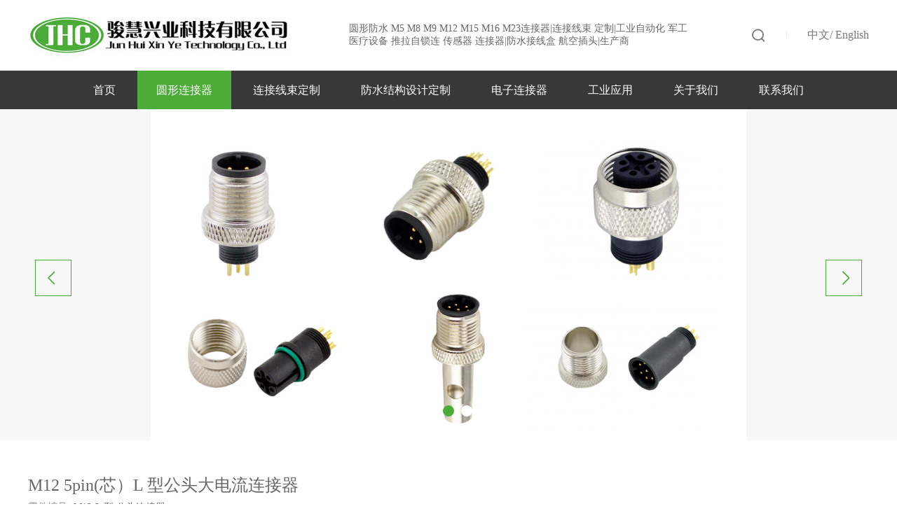

--- FILE ---
content_type: text/html;charset=utf-8
request_url: http://connectors-cable.com/product/details-11-198.html
body_size: 5823
content:
<!DOCTYPE html>
<html lang="en">
<head>
	<meta charset="UTF-8">
	<link rel="stylesheet" href="/css/common.css">
	<link rel="stylesheet" href="/css/reset.css">
	<link rel="stylesheet" href="/css/style.css">
	<link rel="stylesheet" href="/css/swiper-3.4.2.min.css">
    <meta name="author" content="洛壹，洛壹网络，深圳市网站建设,http://www.szluoyi.com"/>
    <title>M12 5pin(芯）L 型公头大电流防水连接器</title>
    <meta name="keywords" content="M12-L 型 公头连接器 大电流连接器5PIN(芯）"/>
    <meta name="description" content="IP67 L型（L-Coding)M12 4P+PE连接器5针 •M12圆形连接器公头，符合IEC 61076-2-101 •M12圆形连接器，具有M12 * 1.0螺钉锁定功能，等效于Binder，Phoenix，Lumburger自动化... •防水等级为IP67，在浸入过程中免受灰尘和水的侵蚀，耐多种油和化学物质"/>
</head>
<body>
	<!-- 页面顶部区域 -->
	<header class="public-header">
    <section class="public-logo-search wide clearfix">
                <h1 class="public-logo fl">
            <a href="/index.html"><img src="/uploads/image/20190528/1559082913.png" alt="logo" title="logo"></a>
        </h1>
                <h2 class="public-desc fl ellipselist">
            圆形防水 M5 M8 M9 M12 M15 M16 M23连接器|连接线束 定制|工业自动化 军工 医疗设备 推拉自锁连 传感器 连接器|防水接线盒 航空插头|生产商</h2>
        <div class="public-change fr">
            <a href="javascript:;" class="chinese">中文</a>/
            <a href="../en/" class="english">English</a>
        </div>
        <form action="/product.html"  id="search" class="fr" method="post">
            <span class="btn-search"></span>
            <input type="text" name="keywords" class="txt-search" placeholder="请输入关键字">
        </form>
    </section>

    <nav class="public-nav">
        <ul class="wide">
            <li class=""><a href="/index.html">首页</a></li>
            <li class="on"><a href="/product-2-1.html">圆形连接器</a>
                <ul class="public-subnav">
                                        <li><a href="/product-9-1.html">M5防水连接器/连接线</a></li>
                                      <li><a href="/product-10-1.html">M8防水连接器/连接线</a></li>
                                      <li><a href="/product-41-1.html">M9防水连接器/连接线</a></li>
                                      <li><a href="/product-11-1.html">M12防水连接线/连接器</a></li>
                                      <li><a href="/product-34-1.html">M16防水连接器/连接线</a></li>
                                      <li><a href="/product-39-1.html">7/8防水连接器/连接线</a></li>
                                      <li><a href="/product-44-1.html">圆形大电流连接器M19 </a></li>
                                      <li><a href="/product-40-1.html">M23防水连接器/连接线</a></li>
                                      <li><a href="/product-42-1.html">推拉自锁连接器(医疗)</a></li>
                                      <li><a href="/product-33-1.html">射频/微波/同轴连接器</a></li>
                                      <li><a href="/product-45-1.html">转接头防水连接器</a></li>
                                      <li><a href="/product-46-1.html">深水圆形连接器</a></li>
                                      <li><a href="/product-47-1.html">圆形连接器防水防尘盖</a></li>
                                      <li><a href="/product-48-1.html">圆形防水USB连接器</a></li>
                                      <li><a href="/product-76-1.html">M25 电气混装连接器</a></li>
                                      <li><a href="/product-80-1.html">电池连接（卡农头）</a></li>
                                      <li><a href="/product-84-1.html">非标防水连接器定制</a></li>
                                      <li><a href="/product-86-1.html">M14防水连接器</a></li>
                                      <li><a href="/product-90-1.html">M10 防水连接器</a></li>
                                  </ul>
            </li>
            <li class=""><a href="/product-3-1.html">连接线束定制</a>
                <ul class="public-subnav">
                                            <li><a href="/product-13-1.html">M5防水连接线定制</a></li>
                                            <li><a href="/product-56-1.html">M8 防水连接线定制</a></li>
                                            <li><a href="/product-59-1.html">m9 防水连接线定制</a></li>
                                            <li><a href="/product-14-1.html">M12 航空插头线定制</a></li>
                                            <li><a href="/product-43-1.html">M12 X工业网连接线</a></li>
                                            <li><a href="/product-49-1.html">M12 CABLE 定制</a></li>
                                            <li><a href="/product-60-1.html">M16防水连接线定制</a></li>
                                            <li><a href="/product-50-1.html"> OB推拉自锁连接线</a></li>
                                            <li><a href="/product-55-1.html">RS232连接线定制</a></li>
                                            <li><a href="/product-57-1.html">USB 连接线定制</a></li>
                                            <li><a href="/product-51-1.html">医疗连接方案</a></li>
                                            <li><a href="/product-12-1.html">机内线束设计定制</a></li>
                                            <li><a href="/product-77-1.html">防水D-SUB连接线定制</a></li>
                                            <li><a href="/product-82-1.html">LED 灯具防水线</a></li>
                                            <li><a href="/product-85-1.html">非标防水连接线定制</a></li>
                                            <li><a href="/product-87-1.html">M23大电流拖盘控制线</a></li>
                                            <li><a href="/product-88-1.html">深海水密防水电缆定制</a></li>
                                    </ul>
            </li>
            <li class=""><a href="/product-4-1.html">防水结构设计定制</a>
                <ul class="public-subnav">
                                            <li><a href="/product-15-1.html">GPS 防水盒结构设计 </a></li>
                                            <li><a href="/product-16-1.html">防水PCB-A 设计定制</a></li>
                                            <li><a href="/product-17-1.html">水上设备设计</a></li>
                                            <li><a href="/product-52-1.html">2D,3D 设计绘图服务</a></li>
                                            <li><a href="/product-53-1.html">精密模具设计与定制</a></li>
                                            <li><a href="/product-54-1.html">防水连接器结构设计</a></li>
                                            <li><a href="/product-58-1.html">储能互联方案设计定制</a></li>
                                            <li><a href="/product-70-1.html">工备/汽车线束设计定制</a></li>
                                            <li><a href="/product-81-1.html">传感器防水盒设计</a></li>
                                            <li><a href="/product-83-1.html">医辽器械互连设计定制</a></li>
                                            <li><a href="/product-89-1.html">精密五金订制</a></li>
                                    </ul>
            </li>
            <li class=""><a href="/product-5-1.html">电子连接器</a>
                <ul class="public-subnav">
                                            <li><a href="/product-18-1.html">线对板连接器</a></li>
                                            <li><a href="/product-19-1.html">板对板连接器</a></li>
                                            <li><a href="/product-20-1.html">I/O连接器</a></li>
                                            <li><a href="/product-61-1.html">线对线电子连接线</a></li>
                                    </ul>
            </li>
            <li class=""><a href="/application.html">工业应用</a>
                <ul class="public-subnav">
                                            <li><a href="/application/details-21-1.html">工业自动化与机器人</a></li>
                                            <li><a href="/application/details-22-2.html">汽车行业</a></li>
                                            <li><a href="/application/details-23-3.html">LED路灯/街灯</a></li>
                                            <li><a href="/application/details-24-4.html">消耗类电子产品</a></li>
                                            <li><a href="/application/details-25-5.html">船舶行业</a></li>
                                            <li><a href="/application/details-26-6.html">航空航天</a></li>
                                            <li><a href="/application/details-27-7.html">可再生能源</a></li>
                                            <li><a href="/application/details-28-8.html">医疗器械</a></li>
                                            <li><a href="/application/details-29-9.html">军事装备</a></li>
                                    </ul>
            </li>
            <li class=""><a href="/about.html">关于我们</a>
                <ul class="public-subnav">
                                            <li><a href="/about.html">公司简介</a></li>
                                            <li><a href="/news.html">新闻资讯</a></li>
                                            <li><a href="/tech.html">技术资料</a></li>
                                    </ul>
            </li>
            <li class=""><a href="/contact.html">联系我们</a></li>
        </ul>
    </nav>
</header>	
	<!-- banner图 -->
	<section class="product-details-banner">
		<div class="product-banner-cols wide">
			<div class="swiper-container">
				<div class="swiper-wrapper">
                    					<div class="swiper-slide">
                        <a href="/uploads/image/20201121/1605992170.jpg">
                            <img src="/uploads/image/20201121/1605992170.jpg" alt="">
                        </a>
                    </div>
                    					<div class="swiper-slide">
                        <a href="/uploads/image/20201121/1606037452.jpg">
                            <img src="/uploads/image/20201121/1606037452.jpg" alt="">
                        </a>
                    </div>
                    					<div class="swiper-slide">
                        <a href="/uploads/image/20201121/1606048207.jpg">
                            <img src="/uploads/image/20201121/1606048207.jpg" alt="">
                        </a>
                    </div>
                    					<div class="swiper-slide">
                        <a href="/uploads/image/20201121/1605956950.jpg">
                            <img src="/uploads/image/20201121/1605956950.jpg" alt="">
                        </a>
                    </div>
                    					<div class="swiper-slide">
                        <a href="/uploads/image/20220623/1655972735.jpg">
                            <img src="/uploads/image/20220623/1655972735.jpg" alt="">
                        </a>
                    </div>
                    
				</div>
				<div class="swiper-pagination"></div>
			</div>
			<div class="swiper-button-prev"></div>
			<div class="swiper-button-next"></div>
		</div>
	</section>
	
	<!-- 页面中心部分 -->
	<section class="public-container wide clearfix">
		<div class="product-details-container">
			<header class="product-details-header">
				<h2>M12 5pin(芯）L 型公头大电流连接器</h2>
				<h4>零件编号:  <span>M12-L 型 公头连接器 </span></h4>
				<p>IP67 L型（L-Coding)M12 4P+PE连接器5针 •M12圆形连接器公头，符合IEC 61076-2-101 •M12圆形连接器，具有M12 * 1.0螺钉锁定功能，等效于Binder，Phoenix，Lumburger自动化... •防水等级为IP67，在浸入过程中免受灰尘和水的侵蚀，耐多种油和化学物质</p>
				<a href="tencent://message/?uin=229217805&Site=400301.com&Menu=yes">立即咨询</a>
			</header>
			<!-- 产品详细内容 -->
			<div class="product-details-content">
				<p style="box-sizing: border-box; margin-top: 0px; margin-bottom: 0px; padding: 0px; color: rgb(51, 51, 51); font-family: &quot;microsoft yahei&quot;; font-size: 14px; white-space: normal;"><span style="box-sizing: border-box; font-family: 宋体, SimSun; font-size: 12px;"><img src="http://connectors-cable.com/uploads/image/20201121/1605951935157688.jpg" title="" alt=""/><img src="http://connectors-cable.com/uploads/image/20201121/1605951962852961.jpg" title="" alt=""/></span></p><p style="box-sizing: border-box; margin-top: 0px; margin-bottom: 0px; padding: 0px; color: rgb(51, 51, 51); font-family: &quot;microsoft yahei&quot;; font-size: 14px; white-space: normal;"><span style="box-sizing: border-box; font-family: 宋体, SimSun; font-size: 12px;">Quick Details</span></p><p style="box-sizing: border-box; margin-top: 0px; margin-bottom: 0px; padding: 0px; color: rgb(51, 51, 51); font-family: &quot;microsoft yahei&quot;; font-size: 14px; white-space: normal;"><span style="box-sizing: border-box; font-family: 宋体, SimSun; font-size: 12px;">Place of Origin:</span></p><p style="box-sizing: border-box; margin-top: 0px; margin-bottom: 0px; padding: 0px; color: rgb(51, 51, 51); font-family: &quot;microsoft yahei&quot;; font-size: 14px; white-space: normal;"><span style="box-sizing: border-box; font-family: 宋体, SimSun; font-size: 12px;">Guangdong, China</span></p><p style="box-sizing: border-box; margin-top: 0px; margin-bottom: 0px; padding: 0px; color: rgb(51, 51, 51); font-family: &quot;microsoft yahei&quot;; font-size: 14px; white-space: normal;"><span style="box-sizing: border-box; font-family: 宋体, SimSun; font-size: 12px;">Brand Name:</span></p><p style="box-sizing: border-box; margin-top: 0px; margin-bottom: 0px; padding: 0px; color: rgb(51, 51, 51); font-family: &quot;microsoft yahei&quot;; font-size: 14px; white-space: normal;"><span style="box-sizing: border-box; font-family: 宋体, SimSun; font-size: 12px;">Indus-connector</span></p><p style="box-sizing: border-box; margin-top: 0px; margin-bottom: 0px; padding: 0px; color: rgb(51, 51, 51); font-family: &quot;microsoft yahei&quot;; font-size: 14px; white-space: normal;"><span style="box-sizing: border-box; font-family: 宋体, SimSun; font-size: 12px;">Model Number:</span></p><p style="box-sizing: border-box; margin-top: 0px; margin-bottom: 0px; padding: 0px; color: rgb(51, 51, 51); font-family: &quot;microsoft yahei&quot;; font-size: 14px; white-space: normal;"><span style="box-sizing: border-box; font-family: 宋体, SimSun; font-size: 12px;">M12&nbsp;</span><span style="box-sizing: border-box; font-family: 宋体, SimSun; font-size: 12px;">Type:</span><span style="box-sizing: border-box; font-family: 宋体, SimSun; font-size: 12px;">M12, M12 circular waterproof connector</span></p><p style="box-sizing: border-box; margin-top: 0px; margin-bottom: 0px; padding: 0px; color: rgb(51, 51, 51); font-family: &quot;microsoft yahei&quot;; font-size: 14px; white-space: normal;"><span style="box-sizing: border-box; font-family: 宋体, SimSun; font-size: 12px;">Application:</span><span style="box-sizing: border-box; font-family: 宋体, SimSun; font-size: 12px;">Automotive</span></p><p style="box-sizing: border-box; margin-top: 0px; margin-bottom: 0px; padding: 0px; color: rgb(51, 51, 51); font-family: &quot;microsoft yahei&quot;; font-size: 14px; white-space: normal;"><span style="box-sizing: border-box; font-family: 宋体, SimSun; font-size: 12px;">Gender:</span><span style="box-sizing: border-box; font-family: 宋体, SimSun; font-size: 12px;">Male and Female</span><br/></p><p style="box-sizing: border-box; margin-top: 0px; margin-bottom: 0px; padding: 0px; color: rgb(51, 51, 51); font-family: &quot;microsoft yahei&quot;; font-size: 14px; white-space: normal;"><span style="box-sizing: border-box; font-family: 宋体, SimSun; font-size: 12px;">Standard:</span><span style="box-sizing: border-box; font-family: 宋体, SimSun; font-size: 12px;">IEC 61076-2-101</span></p><p style="box-sizing: border-box; margin-top: 0px; margin-bottom: 0px; padding: 0px; color: rgb(51, 51, 51); font-family: &quot;microsoft yahei&quot;; font-size: 14px; white-space: normal;"><span style="box-sizing: border-box; font-family: 宋体, SimSun; font-size: 12px;">Coding:</span><span style="box-sizing: border-box; font-family: 宋体, SimSun; font-size: 12px;">L</span></p><p style="box-sizing: border-box; margin-top: 0px; margin-bottom: 0px; padding: 0px; color: rgb(51, 51, 51); font-family: &quot;microsoft yahei&quot;; font-size: 14px; white-space: normal;"><span style="box-sizing: border-box; font-family: 宋体, SimSun; font-size: 12px;">Contacts:</span><span style="box-sizing: border-box; font-family: 宋体, SimSun; font-size: 12px;">4Pin+PE</span></p><p style="box-sizing: border-box; margin-top: 0px; margin-bottom: 0px; padding: 0px; color: rgb(51, 51, 51); font-family: &quot;microsoft yahei&quot;; font-size: 14px; white-space: normal;"><span style="box-sizing: border-box; font-family: 宋体, SimSun; font-size: 12px;">Connector Locking System:</span><span style="box-sizing: border-box; font-family: 宋体, SimSun; font-size: 12px;">Fix screw</span></p><p style="box-sizing: border-box; margin-top: 0px; margin-bottom: 0px; padding: 0px; color: rgb(51, 51, 51); font-family: &quot;microsoft yahei&quot;; font-size: 14px; white-space: normal;"><span style="box-sizing: border-box; font-family: 宋体, SimSun; font-size: 12px;">Shielded:</span><span style="box-sizing: border-box; font-family: 宋体, SimSun; font-size: 12px;">Available</span></p><p style="box-sizing: border-box; margin-top: 0px; margin-bottom: 0px; padding: 0px; color: rgb(51, 51, 51); font-family: &quot;microsoft yahei&quot;; font-size: 14px; white-space: normal;"><span style="box-sizing: border-box; font-family: 宋体, SimSun; font-size: 12px;"><span style="box-sizing: border-box;">Fuction:</span><span style="box-sizing: border-box;">Waterproof</span></span></p><p style="box-sizing: border-box; margin-top: 0px; margin-bottom: 0px; padding: 0px; color: rgb(51, 51, 51); font-family: &quot;microsoft yahei&quot;; font-size: 14px; white-space: normal;"><span style="box-sizing: border-box; font-family: 宋体, SimSun; font-size: 12px;">Waterproof Rating:</span><span style="box-sizing: border-box; font-family: 宋体, SimSun; font-size: 12px;">IP67/IP68</span></p><p style="box-sizing: border-box; margin-top: 0px; margin-bottom: 0px; padding: 0px; color: rgb(51, 51, 51); font-family: &quot;microsoft yahei&quot;; font-size: 14px; white-space: normal;"><span style="box-sizing: border-box; font-family: 宋体, SimSun; font-size: 12px;">Over-mold Material:</span><span style="box-sizing: border-box; font-family: 宋体, SimSun; font-size: 12px;">PVC</span></p><p style="box-sizing: border-box; margin-top: 0px; margin-bottom: 0px; padding: 0px; color: rgb(51, 51, 51); font-family: &quot;microsoft yahei&quot;; font-size: 14px; white-space: normal;"><span style="box-sizing: border-box; font-family: 宋体, SimSun; font-size: 12px;">Supply Ability</span></p><p style="box-sizing: border-box; margin-top: 0px; margin-bottom: 0px; padding: 0px; color: rgb(51, 51, 51); font-family: &quot;microsoft yahei&quot;; font-size: 14px; white-space: normal;"><span style="box-sizing: border-box; font-family: 宋体, SimSun; font-size: 12px;">Supply Ability:</span><span style="box-sizing: border-box; font-family: 宋体, SimSun; font-size: 12px;">2000 Piece/Pieces per Day We have ability to deliver within you instructed lead time</span></p><p style="box-sizing: border-box; margin-top: 0px; margin-bottom: 0px; padding: 0px; color: rgb(51, 51, 51); font-family: &quot;microsoft yahei&quot;; font-size: 14px; white-space: normal;"><span style="box-sizing: border-box; font-family: 宋体, SimSun; font-size: 12px;">Packaging &amp; Delivery</span></p><p style="box-sizing: border-box; margin-top: 0px; margin-bottom: 0px; padding: 0px; color: rgb(51, 51, 51); font-family: &quot;microsoft yahei&quot;; font-size: 14px; white-space: normal;"><span style="box-sizing: border-box; font-family: 宋体, SimSun; font-size: 12px;">Packaging Details</span></p><p style="box-sizing: border-box; margin-top: 0px; margin-bottom: 0px; padding: 0px; color: rgb(51, 51, 51); font-family: &quot;microsoft yahei&quot;; font-size: 14px; white-space: normal;"><span style="box-sizing: border-box; font-family: 宋体, SimSun; font-size: 12px;">Individual part with transparent PE bag with label</span></p><p style="box-sizing: border-box; margin-top: 0px; margin-bottom: 0px; padding: 0px; color: rgb(51, 51, 51); font-family: &quot;microsoft yahei&quot;; font-size: 14px; white-space: normal;"><span style="box-sizing: border-box; font-family: 宋体, SimSun; font-size: 12px;">Port&nbsp;</span><span style="box-sizing: border-box; font-family: 宋体, SimSun; font-size: 12px;">Shenzhen&nbsp;</span><span style="box-sizing: border-box; font-family: 宋体, SimSun; font-size: 12px;">Ip67 y shape m12 splitter connector 4 pin+pe</span></p><p style="box-sizing: border-box; margin-top: 0px; margin-bottom: 0px; padding: 0px; color: rgb(51, 51, 51); font-family: &quot;microsoft yahei&quot;; font-size: 14px; white-space: normal;"><span style="box-sizing: border-box; font-family: 宋体, SimSun; font-size: 12px;">• M12 Circular connector according to IEC 61076-2-101&nbsp;</span></p><p style="box-sizing: border-box; margin-top: 0px; margin-bottom: 0px; padding: 0px; color: rgb(51, 51, 51); font-family: &quot;microsoft yahei&quot;; font-size: 14px; white-space: normal;"><span style="box-sizing: border-box; font-family: 宋体, SimSun; font-size: 12px;">• M12 circular connector with M12*1.0 screw locking equivalent to Binder, Phoenix, Lumburger automation...</span></p><p style="box-sizing: border-box; margin-top: 0px; margin-bottom: 0px; padding: 0px; color: rgb(51, 51, 51); font-family: &quot;microsoft yahei&quot;; font-size: 14px; white-space: normal;"><span style="box-sizing: border-box; font-family: 宋体, SimSun; font-size: 12px;">• Waterproof rating is IP67, protected from dust and water during immersion, resistant to many oils and chemical</span></p><p><br/></p>			</div>
			
			<!-- 相关产品 -->
			<div class="product-details-link">
				<header><a href="/product.html">相关产品</a></header>
				<div class="product-details-cards clearfix">
                    					<dl class="product-details-card product-common-card">
						<dt><a href="/product/details-85-245.html" alt="非标大功率大电流非标连接器连接线缆" title="非标大功率大电流非标连接器连接线缆">
                                <img src="/uploads/image/20220610/1654926621.jpg" alt="非标大功率大电流非标连接器连接线缆" class="img-scale" title="非标大功率大电流非标连接器连接线缆">
                            </a>
                        </dt>
						<dd>
							<h3 class="ellipse">非标大功率大电流非标连接器连接线缆</h3>
							<p class="ellipselist">Customized waterproof cable connector for high-power equipment, voltage 600V, maxim...</p>
						</dd>
					</dl>
					<dl class="product-details-card product-common-card">
						<dt><a href="/product/details-75-216.html" alt="M12防水电源连接器" title="M12防水电源连接器">
                                <img src="/uploads/image/20210929/1632924925.jpg" alt="M12防水电源连接器" class="img-scale" title="M12防水电源连接器">
                            </a>
                        </dt>
						<dd>
							<h3 class="ellipse">M12防水电源连接器</h3>
							<p class="ellipselist">M12 前锁M15面板防水电源连接器,主要应汽车智能锁传器，物流追踪传感器，具有防水耐油防腐等高...</p>
						</dd>
					</dl>
					<dl class="product-details-card product-common-card">
						<dt><a href="/product/details-60-215.html" alt="M16 3芯大电流电源线16A~20A" title="M16 3芯大电流电源线16A~20A">
                                <img src="/uploads/image/20210926/1632736321.jpg" alt="M16 3芯大电流电源线16A~20A" class="img-scale" title="M16 3芯大电流电源线16A~20A">
                            </a>
                        </dt>
						<dd>
							<h3 class="ellipse">M16 3芯大电流电源线16A~20A</h3>
							<p class="ellipselist">M16大电流防水连接器主要应于大型工业设备电源线，具体防水耐油，等优点
采用螺纹紧锁，连接稳...</p>
						</dd>
					</dl>
					<dl class="product-details-card product-common-card">
						<dt><a href="/product/details-48-208.html" alt="M18 后锁防水USB PCB连接器" title="M18 后锁防水USB PCB连接器">
                                <img src="/uploads/image/20210525/1622004465.jpg" alt="M18 后锁防水USB PCB连接器" class="img-scale" title="M18 后锁防水USB PCB连接器">
                            </a>
                        </dt>
						<dd>
							<h3 class="ellipse">M18 后锁防水USB PCB连接器</h3>
							<p class="ellipselist"> USB waterproof connector means that the connector can still work normally when ap...</p>
						</dd>
					</dl>
					<dl class="product-details-card product-common-card">
						<dt><a href="/product/details-48-204.html" alt="防水圆形USB  type c 连接器" title="防水圆形USB  type c 连接器">
                                <img src="/uploads/image/20201215/1608120988.jpg" alt="防水圆形USB  type c 连接器" class="img-scale" title="防水圆形USB  type c 连接器">
                            </a>
                        </dt>
						<dd>
							<h3 class="ellipse">防水圆形USB  type c 连接器</h3>
							<p class="ellipselist"> usb type c传输更大的文件，充电更快，并在更苛刻的环境中使用。这意味着传统的连接解决方案满足...</p>
						</dd>
					</dl>
					<dl class="product-details-card product-common-card">
						<dt><a href="/product/details-11-203.html" alt="M12 X 型号板端90度PCB 连接器" title="M12 X 型号板端90度PCB 连接器">
                                <img src="/uploads/image/20201214/1608003333.jpg" alt="M12 X 型号板端90度PCB 连接器" class="img-scale" title="M12 X 型号板端90度PCB 连接器">
                            </a>
                        </dt>
						<dd>
							<h3 class="ellipse">M12 X 型号板端90度PCB 连接器</h3>
							<p class="ellipselist">M12 X coded 面板安装式带PCB通孔焊接针的X编码型连接器。防护等级达到IP67/IP68防尘防水...</p>
						</dd>
					</dl>
					<dl class="product-details-card product-common-card">
						<dt><a href="/product/details-11-202.html" alt="M12 6p(芯）全塑材质防水IP68公头" title="M12 6p(芯）全塑材质防水IP68公头">
                                <img src="/uploads/image/20201128/1606607100.jpg" alt="M12 6p(芯）全塑材质防水IP68公头" class="img-scale" title="M12 6p(芯）全塑材质防水IP68公头">
                            </a>
                        </dt>
						<dd>
							<h3 class="ellipse">M12 6p(芯）全塑材质防水IP68公头</h3>
							<p class="ellipselist">M12 全塑型板端连接器，适用医疗设备连接，水上设备，船用设备连接器，耐腐，抗盐雾性强等特点，...</p>
						</dd>
					</dl>
					<dl class="product-details-card product-common-card">
						<dt><a href="/product/details-57-201.html" alt="防水IP67 USB AM 2.0&3.0 连接线" title="防水IP67 USB AM 2.0&3.0 连接线">
                                <img src="/uploads/image/20201126/1606453859.jpg" alt="防水IP67 USB AM 2.0&3.0 连接线" class="img-scale" title="防水IP67 USB AM 2.0&3.0 连接线">
                            </a>
                        </dt>
						<dd>
							<h3 class="ellipse">防水IP67 USB AM 2.0&3.0 连接线</h3>
							<p class="ellipselist">USBA/M 连接线插头防水型连接器,是指把该连接器应用到带水的环境当中依然可以正常工作。目前...</p>
						</dd>
					</dl>
				</div>
			</div>
			
		</div>
	</section>
	
	
	<!-- 页面底部区域 -->
	<footer class="public-footer">
    <section class="public-footer-top wide clearfix">
        <dl class="public-footer-nav fl">
            <dt>关于我们</dt>
                        <dd><a href="/about.html">公司简介</a></dd>
                        <dd><a href="/news.html">新闻资讯</a></dd>
                        <dd><a href="/tech.html">技术资料</a></dd>
                    </dl>
        <dl class="public-footer-nav fl">
            <dt>产品中心</dt>
                        <dd><a href="/product-1-1.html">首页</a></dd>
                      <dd><a href="/http://connectors-cable.com/en/product-2-1.html">圆形连接器</a></dd>
                      <dd><a href="/http://connectors-cable.com/product-3-1.html">连接线束定制</a></dd>
                      <dd><a href="/product-4-1.html">结构设计定制</a></dd>
                      <dd><a href="/product-5-1.html">电子连接器</a></dd>
                  </dl>
        <dl class="public-footer-nav fl">
            <dt>工业应用</dt>
                        <dd><a href="/application-21.html">工业自动化与机器人</a></dd>
                        <dd><a href="/application-22.html">汽车行业</a></dd>
                        <dd><a href="/application-23.html">LED路灯/街灯</a></dd>
                        <dd><a href="/application-24.html">消耗类电子产品</a></dd>
                        <dd><a href="/application-25.html">船舶行业</a></dd>
                        <dd><a href="/application-26.html">航空航天</a></dd>
                        <dd><a href="/application-27.html">可再生能源</a></dd>
                        <dd><a href="/application-28.html">医疗器械</a></dd>
                        <dd><a href="/application-29.html">军事装备</a></dd>
            
        </dl>
        <dl class="public-footer-nav fl">
            <dt>新闻资讯</dt>
                        <dd><a href="/news-35-1.html">参展新闻</a></dd>
                      <dd><a href="/news-36-1.html">公司活动</a></dd>
                      <dd><a href="/news-37-1.html">行业资讯</a></dd>
                  </dl>
        <dl class="public-footer-nav fl">
            <dt>联系我们</dt>
            <dd><a href="/contact.html">在线留言</a></dd>
        </dl>

        <!-- 微信 -->
                <dl class="public-footer-wechat fl wechat-1">
            <dt><img src="/uploads/image/20190626/1561606784.png" alt="手机网站" title="手机网站"></dt>
            <dd class="tc ellipse">手机网站</dd>
        </dl>
                        <dl class="public-footer-wechat fl">
            <dt><img src="/uploads/image/20190626/1561567811.png" alt="微信公众号" title="微信公众号"></dt>
            <dd class="tc ellipse">微信公众号</dd>
        </dl>
                <div class="public-footer-service fr">
            <p>售前/售后服务：</p>
            <p>黄工：13662603519</p>
            <p>吴工：</p>
            <span class="public-footer-line"></span>
            <div class="public-footer-icons">
                <a href="tencent://message/?uin=229217805&Site=400301.com&Menu=yes" class="icon-qq"></a>
                                <span class="icon-wechat">
						<div class="weixin">
							<img src="/uploads/image/20190626/1561564397.png" alt="微信">
							<p>微信扫一扫</p>
						</div>
					</span>
                            </div>
        </div>
    </section>

    <section class="public-footer-bot">
        <ul class="public-bot-nav wide">
            <li><a href="/index.html">首页</a></li>
            <span>|</span>
            <li><a href="/product-2-1.html">圆形连接器</a></li>
            <span>|</span>
            <li><a href="/product-3-1.html">连接线束定制</a></li>
            <span>|</span>
            <li><a href="/product-4-1.html">防水结构设计定制</a></li>
            <span>|</span>
            <li><a href="/product-5-1.html">电子连接器</a></li>
            <span>|</span>
            <li><a href="/application.html">工业应用</a></li>
            <span>|</span>
            <li><a href="/about.html">关于我们</a></li>
            <span>|</span>
            <li><a href="/contact.html">联系我们</a></li>
            <span>|</span>
            <li><a href="/sitemap.html">网站地图</a></li>
        </ul>
        <p class="public-bot-pa pa1 wide">
            友情链接：
                        <a href="http://jh-com.com/category-13.html">防水连接线束定制</a>
                        <a href="http://jh-com.com/category-31.html">螺纹锁圆形防水连接器</a>
                        <a href="http://www.ximeconn.com/cn/">连接器设计</a>
                        <a href="http://jh-com.com/">圆形防水传感器连接器</a>
                    </p>
        <p class="public-bot-pa wide">
            <a href="javascript:;"></a>&nbsp;&nbsp;
            <a href="http://www.szluoyi.com" title="网站建设" target="blank">网站建设</a>:  <a href="http://www.szluoyi.com" title="网站建设" target="blank">洛壹网络</a> </a>&nbsp;&nbsp;版权所有：骏慧兴业科技有限公司  侵权必究        </p>
    </section>
</footer>
<script>
    var _hmt = _hmt || [];
    (function() {
        var hm = document.createElement("script");
        hm.src = "https://hm.baidu.com/hm.js?f1a61e49f1f0923a766ec6d2078ac961";
        var s = document.getElementsByTagName("script")[0];
        s.parentNode.insertBefore(hm, s);
    })();
</script>	
	<script src="/js/jquery-1.8.3.js"></script>
	<script src="/js/swiper-3.4.2.min.js"></script>
	<script src="/js/base.js"></script>
	
</body>
</html>

--- FILE ---
content_type: text/css
request_url: http://connectors-cable.com/css/common.css
body_size: 2202
content:
/*公共样式--开始*/
.clearfix {zoom: 1;}
.clearfix:after {content: "";width: 0;height: 0;visibility: hidden;display: block;clear: both;overflow:hidden;}
.fl {float: left}
.fr {float: right}
.tl {text-align: left;}
.tc {text-align: center}
.tr {text-align: right;}
.ellipse {overflow: hidden;text-overflow: ellipsis;white-space: nowrap;}
.ellipselist{overflow: hidden;text-overflow: ellipsis;display: -webkit-box;-webkit-box-orient: vertical;}
.inlineblock{display: inline-block;*display: inline;*zoom: 1;}
.wide{width: 1200px;margin: 0 auto;}
.hide{display: none;}
.img-scale{
	position: absolute;
	max-width: 100%;
	max-height: 100%;
	top: 50%;
	left: 50%;
	transform: translate(-50%,-50%) scale(1);
	-ms-transform: translate(-50%,-50%) scale(1);
	-moz-transform: translate(-50%,-50%) scale(1);
	-webkit-transform: translate(-50%,-50%) scale(1);
	transition: all .5s;
	-o-transition: all .5s;
	-moz-transition: all .5s;
	-webkit-transition: all .5s;
}
.img-scale:hover{
	transform: translate(-50%,-50%) scale(1.1);
	-ms-transform: translate(-50%,-50%) scale(1.1);
	-moz-transform: translate(-50%,-50%) scale(1.1);
	-webkit-transform: translate(-50%,-50%) scale(1.1);
}

.img-center{
	position: absolute;
	max-width: 100%;
	max-height: 100%;
	top: 50%;
	left: 50%;
	transform: translate(-50%,-50%);
	-ms-transform: translate(-50%,-50%);
	-moz-transform: translate(-50%,-50%);
	-webkit-transform: translate(-50%,-50%);
}


/* 媒体查询 */
@media all and (max-width: 1200px){
	body{
		width: 1200px;
	}
}

/* 引入思源黑体 */
@font-face{
	font-family: siyuan;
	src: url(fonts/SourceHanSansCN-Normal.woff);
}

/* 页面导航区 */
.public-header{
	background-color: #fff;
	width: 100%;
}
.public-header .public-logo-search{
	height: 100px;
}
.public-header .public-logo{
	margin-top: 18px;
}
.public-header .public-logo img{
	max-width: 374px;
	height: 64px;
}
.public-header .public-desc{
	width: 490px;
	color: #666;
	margin: 32px 0 0 84px;
	-webkit-line-clamp: 2;
}
.public-header .public-change{
	height: 100px;
	line-height: 100px;
}
.public-header .public-change a:hover{
	color: #4bac38;
}
.public-header .public-change .chinese,.public-header .public-change .english{
	line-height: normal;
	transition: all .5s;
	-o-transition: all .5s;
	-moz-transition: all .5s;
	-webkit-transition: all .5s;
}
.public-header .public-change .chinese:hover{
	transform: translateX(-5px);
	-ms-transform: translateX(-5px);
	-moz-transform: translateX(-5px);
	-webkit-transform: translateX(-5px);
}
.public-header .public-change .english:hover{
	transform: translateX(5px);
	-o-transform: translateX(5px);
	-moz-transform: translateX(5px);
	-webkit-transform: translateX(5px);
}


.public-header .public-change::before{
	content: "";
	display: inline-block;
	margin-right: 25px;
	width: 1px;
	height: 10px;
	background: #e6e6e6;
}
.public-header .public-change,.public-header .public-change a{
	font-size: 16px;
	color: #777;
}

/* 搜索按钮 */
#search{
	position: relative;
	right: 30px;
	min-width: 20px;
	height: 100px;
}
.btn-search{
	position: absolute;
	top: 0;
	bottom: 0;
	margin: auto 0;
	width: 20px;
	height: 20px;
	display: inline-block;
	background: url(../img/icon/i_search.png) no-repeat center;
	cursor: pointer;
}
/*.btn-search:hover+.txt-search{
	width: 150px;
}*/
.txt-search{
	position: absolute;
	display: inline-block;
	width: 0px;
	height: 30px;
	left: 25px;
	top: 0;
	bottom: 0;
	margin: auto 0;
	padding: 5px 0;
	overflow: hidden;
	box-shadow: 0 0 5px #ddd;
}

/* 导航 */
.public-nav{
	height: 56px;
	border-top: 1px solid #eaeaea;
	background-color: #383838;
}
.public-nav ul{
	text-align: center;
}
.public-nav li{
	position: relative;
	display: inline-block;
}
.public-nav a{
	padding: 0 27px;
	line-height: 55px;
	font-size: 16px;
	color: #fff;
	transition: all .5s;
	-o-transition: all .5s;
	-moz-transition: all .5s;
	-webkit-transition: all .5s;
}
.public-nav>ul>li:hover,.public-nav .on{
	background-color: #4bac38;
}

/* 页面版权区 */
.public-footer{
	background-color: #323232;
}
.public-footer-top{
	padding: 47px 42px 8px 10px;
}
.public-footer-nav{
	margin-right: 50px;
}
.public-footer-nav dt{
	margin-bottom: 15px;
	color: #fff;
}
.public-footer-nav dd a{
	color: #888;
	line-height: 30px;
	transition: all .5s;
	-o-transition: all .5s;
	-moz-transition: all .5s;
	-webkit-transition: all .5s;
}
.public-footer-nav dd a:hover{
	color: #4bac38;
	transform: translateX(4px);
	-ms-transform: translateX(4px);
	-moz-transform: translateX(4px);
	-webkit-transform: translateX(4px);
}
/* 微信 */
.wechat-1{
	margin-left: 50px;
}
.public-footer-wechat{
	margin-right:23px;
}
.public-footer-wechat img{
	max-width: 80px;
	max-height: 80px;
}
.public-footer-wechat dd{
	margin-top: 5px;
	color: #fff;
}
/* 服务 */
.public-footer-service{
	width: 210px;
}
.public-footer-service p{
	color: #888;
	line-height: 26px;
}
.public-footer-service .public-footer-line{
	display: block;
	margin-top: 12px;
	width: 100%;
	height: 1px;
	background-color: #b1b1b1;
}
.public-footer-icons{
	margin-top: 18px;
}
.public-footer-icons span{
	position: relative;
	display: inline-block;
	cursor: pointer;
}
.public-footer-icons span:hover .weixin{
	display: block;
}
.public-footer-icons .weixin{
	position: absolute;
	left: -25px;
	top: -115px;
	display: none;
	width: 100px;
	height: 105px;
	text-align: center;
	background: #fff;
	box-shadow: 0 0 2px #fff;
}
.public-footer-icons .weixin img{
	max-width: 80px;
	max-height: 80px;
}
.public-footer-icons a,.public-footer-icons span{
	margin-right: 5px;
	width: 42px;
	height: 42px;
}
.public-footer-icons .icon-qq{
	background: url(../img/icon_qq.png);
}
.public-footer-icons .icon-wechat{
	background: url(../img/i_weixin.png);
}
.public-footer-icons .icon-qq:hover,.icon-wechat:hover{
	background-color: #4bac38;
}

.public-footer-bot{
	padding-top: 20px;
	padding-bottom: 24px;
	border-top: 1px solid #8b8b8b;
	text-align: center;
}
.public-footer-bot .public-bot-nav a{
	font-size: 12px;
	color: #f6f6f6;
	transition: all .5s;
	-o-transition: all .5s;
	-moz-transition: all .5s;
	-webkit-transition: all .5s;
}
.public-footer-bot .public-bot-nav a:hover{
	transform: translateY(4px);
	-ms-transform: translateY(4px);
	-moz-transform: translateY(4px);
	-webkit-transform: translateY(4px);
}
.public-footer-bot .public-bot-nav li{
	display: inline-block;
	margin: 0 12px;
}
.public-footer-bot .public-bot-nav span{
	color: #f6f6f6;
}
.public-bot-pa{
	margin-top: 14px;
	color: #888;
}
.pa1 a{
	margin: 0 2px;
}
.pa1 a:hover{
	color: #298a16;
}
.public-bot-pa a{
	color: #888;
}

/* 产品类别 */
.public-aside-nav{
	width: 212px;
	overflow: hidden;
	float: left;
}
.public-aside-nav h3{
	padding-left: 15px;
	height: 33px;
	line-height: 33px;
	color: #fff;
	background: #4bac38;
}
.public-aside-class{
	padding-top: 10px;
	padding-left: 14px;
	min-height: 383px;
	line-height: 26px;
	background: #fff;
	border: 1px solid #eaeaea;
}
.public-aside-class>li{
	padding-left: 18px;
	color: #4bac38;
	background: url(../img/icon/i_arr02.png) no-repeat left center;
	cursor: pointer;
}
.public-aside-class>li.on{
	background: url(../img/icon/i_arr03.png) no-repeat left center;
}
.aside-child-nav{
	line-height: 30px;
}
.aside-child-nav li a{
	color: #999;
	padding-left: 20px;
	background: url(../img/icon/i_round.png) no-repeat left 5px center;
}
.aside-child-nav li a:hover{
	color: #4bac38;
}
.public-container{
	margin-top: 46px;
}
.public-container-right{
	float: right;
	width: 968px;
}
.public-link-address p{
	color: #999;
	line-height: 36px;
}
.public-link-address p a{
	color: #999;
}
.public-link-address p a:hover{
	color: #4bac38;
}
/* .public-banner{
	height: 299px;
} */
.public-banner img{
	max-width: 100%;
	height: 299px;
}
.common-a-container{
	position: absolute;
	height: 28px;
}
.common-a-container a{
	position: relative;
	margin: 0 auto;
	width: 128px;
	height: 28px;
	line-height: 28px;
	color: #fff;
	font-size: 13px;
	text-align: center;
	background: #383838;
	overflow: hidden;
	transition: all .6s;
	-o-transition: all .6s;
	-moz-transition: all .6s;
	-webkit-transition: all .6s;
}
.common-a-container a:hover{
	padding-right: 44px;
}
.common-a-container a::after{
	content: "";
	position: absolute;
	right: -44px;
	width: 44px;
	height: 28px;
	background: url(../img/icon/i_smarr.png) no-repeat;
	opacity: 0;
	transition: all .6s;
	-o-transition: all .6s;
	-moz-transition: all .6s;
	-webkit-transition: all .6s;
}
.common-a-container a:hover::after{
	right: 0;
	opacity: 1;
}

/* 页面顶部隐藏子菜单 */
.public-subnav{
	position: absolute;
	top: 55px;
	display: none;
	z-index: 10;
	background-color: #383838;
	/* background: #4bac38; */
}
.public-subnav li{
	display: block;
	width: 210px;
}
.public-subnav li a{
	display: block;
	padding: 0 5px 0 30px;
	overflow: hidden;
	text-align: left;
	line-height: 45px;
	color: #fff;
}
.public-subnav li a:hover{
	background-color: #4bac38; /* rbg(105, 202, 86) */
}

--- FILE ---
content_type: text/css
request_url: http://connectors-cable.com/css/reset.css
body_size: 355
content:
html, body, div, ul, li, h1, h2, h3, h4, h5, h6, p, dl, dt, dd, ol, form, input, textarea, th, td, select {margin: 0;padding: 0;}
*{box-sizing: border-box;}
html, body {min-height: 100%;}
body {font-family: "microsoft yahei";font-size:14px;color:#333;}
h1, h2, h3, h4, h5, h6{font-weight:normal;font-size: 14px;}
i{font-style: normal;display: inline-block;}
ul,ol {list-style: none;}
img {border: none;vertical-align: middle;}
a {text-decoration: none;color: #333;display: inline-block;}
table {border-collapse: collapse;table-layout: fixed;}
input, textarea {outline: none;border: none;font-family: "microsoft yahei";}
textarea {resize: none;overflow: auto;}

--- FILE ---
content_type: text/css
request_url: http://connectors-cable.com/css/style.css
body_size: 2306
content:
@charset "UTF-8";
.product-banner { }
.product-banner img { max-width: 100%;}

.product-content { width: 987px; }

.product-common-card { float: left; margin-bottom: 36px; border-bottom: 2px solid #ececec; }
.product-common-card:hover dd { background: #fff; box-shadow: 0 4px 10px #ddd; }
.product-common-card dt { position: relative; overflow: hidden; }
.product-common-card dt img { max-width: 100%; }
.product-common-card dd { transition: all .4s; -o-transition: all .4s; -moz-transition: all .4s; -webkit-transition: all .4s; }
.product-common-card dd h3 { margin-bottom: 20px; font-size: 16px; color: #555; }
.product-common-card dd p { color: #999; }

.product-card { margin-right: 19px; width: 310px; }
.product-card dt { width: 310px; height: 168px; }
.product-card dt img { height: 168px; }
.product-card dd { padding: 35px 16px 0; height: 150px; }
.product-card dd p { line-height: 24px; }

.product-page { margin-bottom: 30px; text-align: center;}
.product-page a { margin-right: 20px; padding: 0 15px; height: 38px; line-height: 38px; font-size: 18px; color: #383838; text-align: center; border: 1px solid #383838; }
.product-page a:hover, .product-page .on { background: #383838; color: #fff; }

/* 产品详情轮播图 */
.product-details-banner { background: #f8f8f8; }

.product-banner-cols { position: relative; }
.product-banner-cols .swiper-pagination-bullet { width: 16px; height: 16px; background: #fff; border-radius: 50%; opacity: 1; }
.product-banner-cols .swiper-pagination-bullet-active { background: #4bac38; }
.product-banner-cols .swiper-container-horizontal > .swiper-pagination-bullets, .product-banner-cols .swiper-pagination-custom, .product-banner-cols .swiper-pagination-fraction { bottom: 30px; }
.product-banner-cols .swiper-button-next, .product-banner-cols .swiper-button-prev { width: 52px; height: 52px; }
.product-banner-cols .swiper-button-next { background: url(../img/icon/next.png) no-repeat; }
.product-banner-cols .swiper-button-next:hover { background: #4bac38 url(../img/icon/next_a.png) no-repeat; }
.product-banner-cols .swiper-button-prev { background: url(../img/icon/prev.png) no-repeat; }
.product-banner-cols .swiper-button-prev:hover { background: #4bac38 url(../img/icon/prev_a.png) no-repeat; }

.product-banner-cols .swiper-container { width: 850px; height: 473px; }

/* 产品详情中心内容区 */
.product-details-container .product-details-header h2 { font-size: 24px; line-height: 36px; color: #666; }
.product-details-container .product-details-header h4 { margin-top: 5px; margin-bottom: 20px; color: #b2b2b3; font-weight: bold; }
.product-details-container .product-details-header h4 span { font-weight: normal; color: #666; }
.product-details-container .product-details-header p { color: #c2c2c2; line-height: 36px; }
.product-details-container .product-details-header a { margin-top: 15px; width: 150px; height: 40px; line-height: 40px; text-align: center; color: #fff; font-size: 16px; background: #4bac38; }
.product-details-container .product-details-header a:hover { box-shadow: 0 0 4px #4bac38; }
.product-details-container .product-details-content { margin-top: 60px; margin-bottom: 50px; padding: 24px 0; border-top: 1px dashed #eaeaea; border-bottom: 1px dashed #eaeaea; }
.product-details-container .product-details-link header { margin-bottom: 34px; }
.product-details-container .product-details-link header a { padding: 8px 15px; color: #999; border: 1px solid #d9d9d9; }
.product-details-container .product-details-link header a:hover { background: #4bac38; color: #fff; border-color: #4bac38; }

.product-details-content img { max-width: 100%; max-height: 100%; }

.product-details-cards { width: 1216px; }

.product-details-card { margin-right: 17px; width: 287px; }
.product-details-card dt { width: 287px; height: 155px; }
.product-details-card dt img { height: 155px; }
.product-details-card dd { padding: 30px 15px 0; height: 138px; }

/* 工业应用 */
.app-container-right { margin-bottom: 28px; padding: 12px 21px 20px; border: 1px solid #eaeaea; }

.app-content { width: 1020px; }
.app-content .app-class { float: left; margin-top: 65px; margin-right: 74px; width: 260px; height: 206px; }
.app-content .app-class:hover h3 { color: #4bac38; }
.app-content .app-class:hover h3::after { transform: scaleX(0.3); }
.app-content .app-class dt { height: 96px; }
.app-content .app-class .app-class-bg { position: relative; display: block; margin: 0 auto; width: 96px; height: 96px; }
.app-content .app-class .bg1 { background: url(../img/app/001.png) no-repeat; }
.app-content .app-class .bg2 { background: url(../img/app/002.png) no-repeat; }
.app-content .app-class .bg3 { background: url(../img/app/003.png) no-repeat; }
.app-content .app-class .bg4 { background: url(../img/app/004.png) no-repeat; }
.app-content .app-class .bg5 { background: url(../img/app/005.png) no-repeat; }
.app-content .app-class .bg6 { background: url(../img/app/006.png) no-repeat; }
.app-content .app-class .bg7 { background: url(../img/app/007.png) no-repeat; }
.app-content .app-class .bg8 { background: url(../img/app/008.png) no-repeat; }
.app-content .app-class .bg9 { background: url(../img/app/009.png) no-repeat; }
.app-content .app-class dd { margin-top: 25px; padding: 0 12px; }
.app-content .app-class dd h3 { text-align: center; color: #666; }
.app-content .app-class dd h3::after { content: ""; display: block; margin: 11px auto; width: 81px; height: 1px; background: #e8e8e8; transition: all .5s; }
.app-content .app-class dd p { padding-top: 10px; font-size: 12px; color: #999; -webkit-line-clamp: 2; }

.about-content { padding: 52px 46px; }
.about-content h2 { margin-bottom: 34px; text-align: center; font-size: 36px; font-weight: bold; color: #444; }
.about-content h2::after { content: ""; display: block; margin: 17px auto; width: 60px; height: 4px; background: #4bac38; }
.about-content p { margin-bottom: 30px; color: #666; line-height: 30px; }
.about-content img { max-width: 100%; }

/* 新闻列表 */
.news-content { padding: 11px 0; margin: 0 auto; width: 910px; }

.news-card { padding: 17px 36px 17px 30px; margin-bottom: 16px; height: 165px; box-shadow: 0 0 10px #eef8f8; transition: all .4s; }
.news-card:hover { box-shadow: 0 0 10px #78c16a; }
.news-card dt { position: relative; width: 100px; height: 130px; overflow: hidden; }
.news-card dt img { max-width: 100%; max-height: 100%; }
.news-card dd { position: relative; width: 720px; height: 130px; }
.news-card dd h2 { font-size: 18px; line-height: 46px; color: #444; }
.news-card dd p { font-size: 16px; color: #666; line-height: 26px; -webkit-line-clamp: 2; }
.news-card .news-a-container { right: 0; bottom: 0; }

/* 新闻详情页 */
.news-details-container { width: 750px; padding-top: 48px; margin: 0 auto; }
.news-details-container h2 { text-align: center; font-size: 18px; font-weight: bold; color: #4bac38; }
.news-details-container h4 { line-height: 29px; text-align: center; color: #999; }
.news-details-container .news-details-content { margin-top: 29px; }
.news-details-container .news-details-content p { color: #666; line-height: 30px; }
.news-details-container .news-details-content div { margin: 20px 0; text-align: center; }
.news-details-container .news-details-content img { max-width: 100%; }

.news-details-page { margin: 26px 0; }
.news-details-page a { color: #666; }
.news-details-page a:hover { color: #4bac38; }

.reco-news { padding: 0 18px; margin-bottom: 30px; width: 930px; box-shadow: 0 0 6px #e1e1e1; }
.reco-news header { height: 56px; line-height: 56px; border-bottom: 1px dashed #cecece; }
.reco-news header .reco-header { font-size: 18px; color: #4bac38; }
.reco-news header p { color: #999; }

.reco-news-content { padding: 12px 0; }

.reco-list { width: 50%; padding-right: 35px; }
.reco-list li { color: #666; line-height: 24px; }
.reco-list li a { padding-left: 20px; width: 310px; color: #666; background: url(../img/icon/i_03.png) no-repeat left 5px center; }
.reco-list li a:hover { color: #4bac38; }
.reco-list .reco-time { float: right; }

/* 新闻页页码 */
.public-page { margin: 10px 0 30px 0; text-align: center; }
.public-page a { margin: 0 5px; padding: 0 13px; line-height: 36px; font-size: 18px; color: #383838; border: 1px solid #383838; }
.public-page a:hover, .public-page .on { color: #fff; background: #383838; }

/* 联系我们 */
.contact-header { margin-top: 35px; margin-bottom: 80px; }
.contact-header h2 { text-align: center; font-size: 30px; font-weight: bold; }

.contact-msg { padding-left: 90px; padding-bottom: 35px; border-bottom: 1px solid #ddd; }
.contact-msg ul li { padding-left: 55px; margin-bottom: 30px; }
.contact-msg ul li p { line-height: 24px; font-size: 16px; color: #666; }
.contact-msg .contact-msg-left { width: 345px; }
.contact-msg .contact-msg-right { width: 500px; }
.contact-msg .contact-people { background: url(../img/icon/i_conp.png) no-repeat left center; }
.contact-msg .contact-pho { background: url(../img/icon/i_ctel.png) no-repeat left center; }
.contact-msg .contact-tel { background: url(../img/icon/i_cpho.png) no-repeat left center; }
.contact-msg .contact-fix { background: url(../img/icon/i_cfix.png) no-repeat left center; }
.contact-msg .contact-add { background: url(../img/icon/i_cadd.png) no-repeat left center; }
.contact-msg .contact-net { background: url(../img/icon/i_cnet.png) no-repeat left center; }
.contact-msg .contact-email { background: url(../img/icon/i_cmsg.png) no-repeat left center; }

.contact-map { margin: 54px 0; width: 967px; height: 530px; }

.contact-leave-msg { width: 895px; margin: 0 auto; }
.contact-leave-msg form { width: 945px; }
.contact-leave-msg form input { margin-right: 35px; padding-left: 12px; width: 271px; height: 36px; border: 1px solid #dcdcdc; border-radius: 5px; }
.contact-leave-msg form textarea { margin-top: 38px; padding-left: 12px; width: 893px; height: 138px; border: 1px solid #dcdcdc; border-radius: 5px; }
.contact-leave-msg form button { display: block; margin: 30px auto; width: 210px; height: 50px; font-size: 16px; color: #fff; background: #4bac38; border: none; border-radius: 5px; }
.contact-leave-msg h3 { margin-bottom: 60px; text-align: center; font-size: 36px; color: #444; font-weight: bold; }
.contact-leave-msg h3::after { content: ""; display: block; margin: 17px auto; width: 60px; height: 4px; background: #4bac38; }

/* 技术资料 */
.tech-download { margin-bottom: 40px; }

.tech-text li a { display: block; padding-left: 25px; line-height: 34px; color: #666; background: url(../img/icon/i_book.png) no-repeat left center; }
.tech-text li a:hover { color: #4bac38; background: url(../img/icon/i_booka.png) no-repeat left center; }

/*# sourceMappingURL=style.css.map */


--- FILE ---
content_type: application/javascript
request_url: http://connectors-cable.com/js/base.js
body_size: 735
content:
$(function(){
	btnSearch();
	proClass();
	showNav();
	swiper1();
})


// 首页搜索按钮
function btnSearch(){
	let $btn = $("#search .btn-search");
	let $txt = $("#search .txt-search");
	let counter = 0;
	$btn.on("click", function(){
		(counter ++) % 2 ? (function(){
			$txt.animate({
				width: 0
			},400);
		}()) : (function(){
			$txt.animate({
				width: "150px"
			},400);
		}())
		// console.log(counter);
		if(counter >= 2 ){
			counter = 0;
		}
	})
}

/* 产品类别 */
function proClass(){
	let lis = $(".public-aside-class>li");
	let childVs = $(".aside-child-nav");
	for(let i = 0,len = lis.length; i < len; i++){
		lis[i].index = i;
		lis.on("click", function(){
			$(this).addClass("on");
			if(this.index == i){
				$(childVs[this.index]).slideDown();	
			}else{
				$(childVs[i]).slideUp();
				$(lis[i]).removeClass("on");
			}
		})
	}
}

/* 产品详情轮播图 */
function swiper1(){
	let swiper01 = new Swiper(".product-banner-cols .swiper-container", {
		autoplay: 3000,
		pagination: ".product-banner-cols .swiper-pagination",
		paginationClickable: true,
		prevButton: ".product-banner-cols .swiper-button-prev",
		nextButton: ".product-banner-cols .swiper-button-next",
		autoplayDisableOnInteraction: false
	});
}

/* 
function filterShow(){
	let container = $(".index-service-container");
	let filter = $(".index-service-filter");
} */
/* 首页隐藏子菜单 */
function showNav(){
	let lis = $(".public-nav li");
	lis.hover(function(){
		$(this).find(".public-subnav").show();
	},
	function(){
		$(this).find(".public-subnav").hide();
	})
}